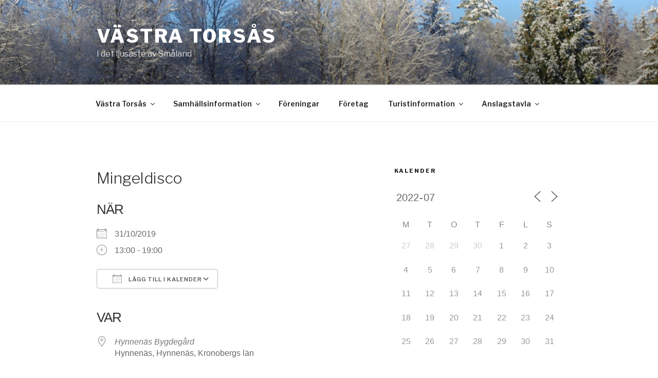

--- FILE ---
content_type: text/plain
request_url: https://www.google-analytics.com/j/collect?v=1&_v=j102&a=1467373749&t=pageview&_s=1&dl=https%3A%2F%2Fwww.vastratorsas.se%2Fevents%2Fmingeldisco%2F%3FajaxCalendar%3D1%26mo%3D7%26yr%3D2022%26id%3D419576238&ul=en-us%40posix&dt=Mingeldisco%20-%20V%C3%A4stra%20Tors%C3%A5s&sr=1280x720&vp=1280x720&_u=YEBAAEABAAAAACAAI~&jid=2143364771&gjid=2136224687&cid=2116177107.1769222041&tid=UA-114590212-1&_gid=1945188529.1769222041&_r=1&_slc=1&gtm=45He61m0n81TWFZMCVza200&gcd=13l3l3l3l1l1&dma=0&tag_exp=103116026~103200004~104527906~104528500~104684208~104684211~105391253~115616986~115938465~115938468~116682875~116992597~117041588~117042505~117223559&z=819349745
body_size: -451
content:
2,cG-EVQ4VHDEYC